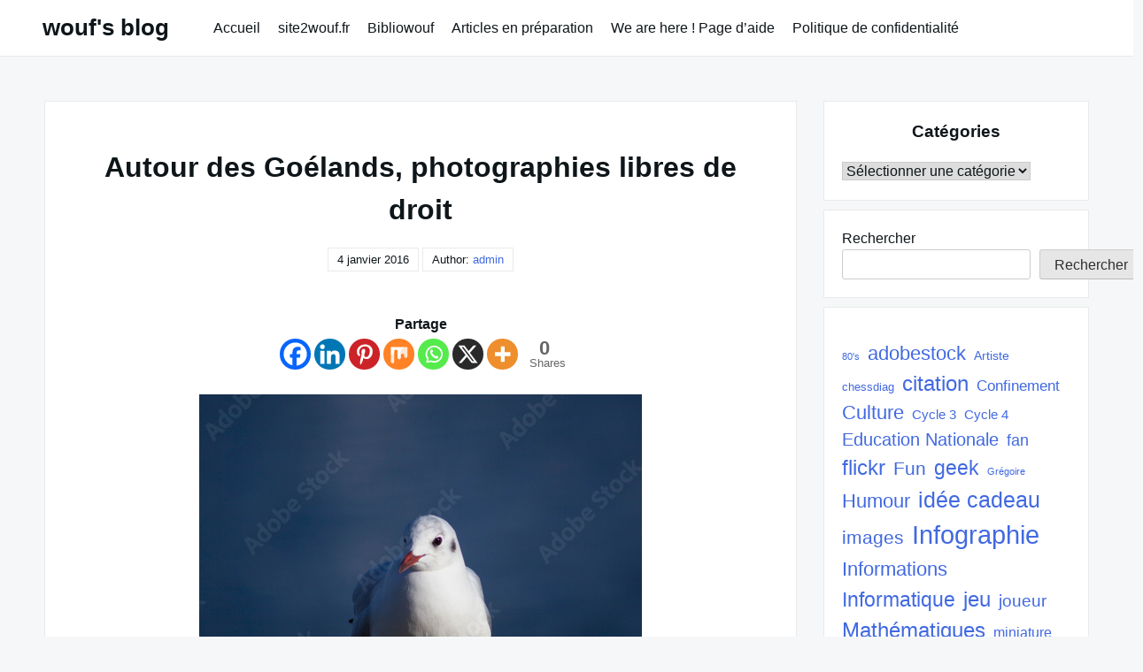

--- FILE ---
content_type: text/html; charset=UTF-8
request_url: https://blog.site2wouf.fr/wp-admin/admin-ajax.php?action=the_champ_sharing_count&urls%5B%5D=https%3A%2F%2Fblog.site2wouf.fr%2F2016%2F01%2Fautour-des-goelands-photographies-libres-de-droit.html
body_size: 76
content:
{"facebook_urls":[["https:\/\/blog.site2wouf.fr\/2016\/01\/autour-des-goelands-photographies-libres-de-droit.html"]],"status":1,"message":{"https:\/\/blog.site2wouf.fr\/2016\/01\/autour-des-goelands-photographies-libres-de-droit.html":{"linkedin":0,"pinterest":0,"twitter":0,"reddit":0}}}

--- FILE ---
content_type: text/html; charset=utf-8
request_url: https://www.google.com/recaptcha/api2/aframe
body_size: 268
content:
<!DOCTYPE HTML><html><head><meta http-equiv="content-type" content="text/html; charset=UTF-8"></head><body><script nonce="bSHPqWRRMYIGg_rSl69DbA">/** Anti-fraud and anti-abuse applications only. See google.com/recaptcha */ try{var clients={'sodar':'https://pagead2.googlesyndication.com/pagead/sodar?'};window.addEventListener("message",function(a){try{if(a.source===window.parent){var b=JSON.parse(a.data);var c=clients[b['id']];if(c){var d=document.createElement('img');d.src=c+b['params']+'&rc='+(localStorage.getItem("rc::a")?sessionStorage.getItem("rc::b"):"");window.document.body.appendChild(d);sessionStorage.setItem("rc::e",parseInt(sessionStorage.getItem("rc::e")||0)+1);localStorage.setItem("rc::h",'1768612440231');}}}catch(b){}});window.parent.postMessage("_grecaptcha_ready", "*");}catch(b){}</script></body></html>

--- FILE ---
content_type: application/javascript; charset=utf-8
request_url: https://fundingchoicesmessages.google.com/f/AGSKWxU0iA0tiXxDqRVPmy09i9bN7czcNddurr1C-GUPUGcN3GZqb7c7HOZhl_oUnQOvlbhzteRIGBWzJsvf9uLR_sUS23bKO6oK52I_vQjJiahrhfPWVM04lZoqGBskqcfgnfnsxZm6vg==?fccs=W251bGwsbnVsbCxudWxsLG51bGwsbnVsbCxudWxsLFsxNzY4NjEyNDQwLDQ0ODAwMDAwMF0sbnVsbCxudWxsLG51bGwsW251bGwsWzcsNl0sbnVsbCxudWxsLG51bGwsbnVsbCxudWxsLG51bGwsbnVsbCxudWxsLG51bGwsMV0sImh0dHBzOi8vYmxvZy5zaXRlMndvdWYuZnIvMjAxNi8wMS9hdXRvdXItZGVzLWdvZWxhbmRzLXBob3RvZ3JhcGhpZXMtbGlicmVzLWRlLWRyb2l0Lmh0bWwiLG51bGwsW1s4LCJNOWxrelVhWkRzZyJdLFs5LCJlbi1VUyJdLFsxNiwiWzEsMSwxXSJdLFsxOSwiMiJdLFsxNywiWzBdIl0sWzI0LCIiXSxbMjksImZhbHNlIl1dXQ
body_size: 113
content:
if (typeof __googlefc.fcKernelManager.run === 'function') {"use strict";this.default_ContributorServingResponseClientJs=this.default_ContributorServingResponseClientJs||{};(function(_){var window=this;
try{
var np=function(a){this.A=_.t(a)};_.u(np,_.J);var op=function(a){this.A=_.t(a)};_.u(op,_.J);op.prototype.getWhitelistStatus=function(){return _.F(this,2)};var pp=function(a){this.A=_.t(a)};_.u(pp,_.J);var qp=_.Zc(pp),rp=function(a,b,c){this.B=a;this.j=_.A(b,np,1);this.l=_.A(b,_.Nk,3);this.F=_.A(b,op,4);a=this.B.location.hostname;this.D=_.Dg(this.j,2)&&_.O(this.j,2)!==""?_.O(this.j,2):a;a=new _.Og(_.Ok(this.l));this.C=new _.bh(_.q.document,this.D,a);this.console=null;this.o=new _.jp(this.B,c,a)};
rp.prototype.run=function(){if(_.O(this.j,3)){var a=this.C,b=_.O(this.j,3),c=_.dh(a),d=new _.Ug;b=_.fg(d,1,b);c=_.C(c,1,b);_.hh(a,c)}else _.eh(this.C,"FCNEC");_.lp(this.o,_.A(this.l,_.Ae,1),this.l.getDefaultConsentRevocationText(),this.l.getDefaultConsentRevocationCloseText(),this.l.getDefaultConsentRevocationAttestationText(),this.D);_.mp(this.o,_.F(this.F,1),this.F.getWhitelistStatus());var e;a=(e=this.B.googlefc)==null?void 0:e.__executeManualDeployment;a!==void 0&&typeof a==="function"&&_.Qo(this.o.G,
"manualDeploymentApi")};var sp=function(){};sp.prototype.run=function(a,b,c){var d;return _.v(function(e){d=qp(b);(new rp(a,d,c)).run();return e.return({})})};_.Rk(7,new sp);
}catch(e){_._DumpException(e)}
}).call(this,this.default_ContributorServingResponseClientJs);
// Google Inc.

//# sourceURL=/_/mss/boq-content-ads-contributor/_/js/k=boq-content-ads-contributor.ContributorServingResponseClientJs.en_US.M9lkzUaZDsg.es5.O/d=1/exm=ad_blocking_detection_executable,kernel_loader,loader_js_executable/ed=1/rs=AJlcJMzanTQvnnVdXXtZinnKRQ21NfsPog/m=cookie_refresh_executable
__googlefc.fcKernelManager.run('\x5b\x5b\x5b7,\x22\x5b\x5bnull,\\\x22site2wouf.fr\\\x22,\\\x22AKsRol9AyUWuLLzkrgnoW-X0nrdsPBelak99fYmsl2JqkTv5xtGKBdgzPnYIAWa8zvdAXjqkpIMeePc2Dg5kJagMG6ugNEHw_5VE3gUyKtpq2o7mFtyhNtS6eda2SdsJhVHo5AuDTc12hLeHLvapTRc8VR5uFcE68g\\\\u003d\\\\u003d\\\x22\x5d,null,\x5b\x5bnull,null,null,\\\x22https:\/\/fundingchoicesmessages.google.com\/f\/AGSKWxVRsik9OTm90tw-TxSsJdc0wIy-7b0Xb69f6RuybtIUhsUWoKZKX1whPU31lYxkHDtMQXC4N0IEJitiq-7CBkYvQAKD18PYsSRYd6M0kKzOWm86EthWIDnGxUL8CxVYf2QmprFEEw\\\\u003d\\\\u003d\\\x22\x5d,null,null,\x5bnull,null,null,\\\x22https:\/\/fundingchoicesmessages.google.com\/el\/AGSKWxXc5mN6ZJxZOUuvdYL1o3pL3SzWmBxgwaz_el-Xsn0qh7EnQGhxaH7obvzgP43w7xX3zV-CYagj2EO8A7biBKRudZTqnFSMnNQv5NcDiLLPqvKOXUt-FGnyZ440NQXV2r3GPaWCJg\\\\u003d\\\\u003d\\\x22\x5d,null,\x5bnull,\x5b7,6\x5d,null,null,null,null,null,null,null,null,null,1\x5d\x5d,\x5b3,1\x5d\x5d\x22\x5d\x5d,\x5bnull,null,null,\x22https:\/\/fundingchoicesmessages.google.com\/f\/AGSKWxVyBskUN3JaqJp5WN-xtg7m8eGyLbkhJIrmOnY6XeF3tkLfQX4R1Mlhp9tlsRE53qXxQpWHRvUiXzw-3pT32l51dRDLH2JXOud5A8GJ1BoKJ_-qK-MiVNmVA0wonFTZlLzFiEdsCg\\u003d\\u003d\x22\x5d\x5d');}

--- FILE ---
content_type: application/javascript; charset=utf-8
request_url: https://fundingchoicesmessages.google.com/f/AGSKWxUaJlDYfK1y6u_rPxDQgQ_m5hK5xx1NsRsvI9LOOvHK7-eTF90KX00dvGdVEZf6ctUzREKp8BsVgzOPmigkHm5iTzbBCWMfn_TsC43TtUU8KfhauO5uqEix9-ZgdS48cyEMOCH-vQUpXGfjPuPeA4UuuPGoMxRKOrtVXfVpasOhi8u0ppooE_PYLHC5/_/yahoo_overture./web-ads./150_500./adserving./flesh_banner
body_size: -1293
content:
window['ffb71851-dd93-4920-99d2-6940c07d58a4'] = true;